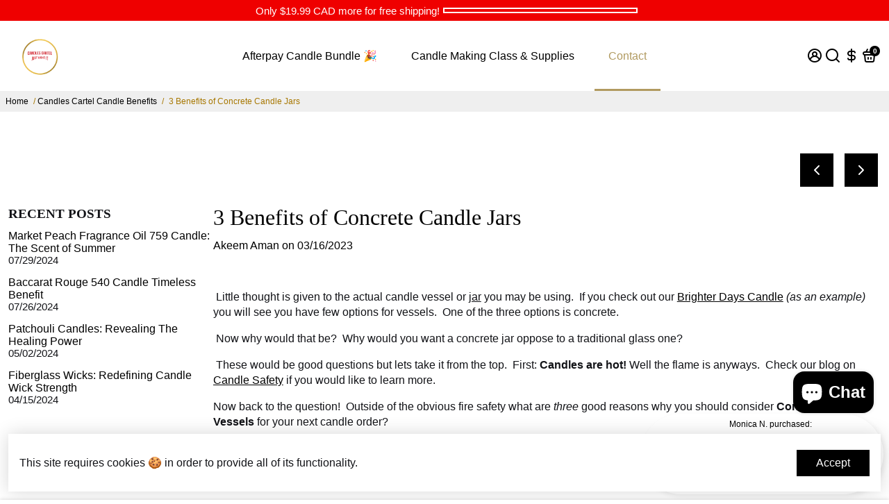

--- FILE ---
content_type: text/html; charset=utf-8
request_url: https://candlescartel.com/collections/all?section_id=api__recently-bought
body_size: -200
content:
<div id="shopify-section-api__recently-bought" class="shopify-section">{
"names": "Safi N., Minu P., Julia D., Bonny Koabel, Beverly Isla, Ola El C., Scott Lasher, Julie Leclerc, Sol Andrew Ford, Julie Walsh, Daphnee Gagnon, Barbara Mathies, Malachi R., Eileen R., Zakari Messah, Laura Lenis, Rend Al-Tabaqchali, Kim Marchetti, Laura Kennard, Monica Ngobila, Lori, Dae'Mia Franklin, Valia Lotti",
"collection": [{"title": "Zen Candle Combo", "url": "/products/zen-candle-combo", "sale": true, "priceFormat": "$29.99", "discountPriceFormat": "$56.99", "image": "//candlescartel.com/cdn/shop/files/Zen_Candle_Combo_1-989965_230x.jpg?v=1723846347"},
{"title": "Peaceful Candle Combo", "url": "/products/peaceful-candle-combo", "sale": true, "priceFormat": "$56.99", "discountPriceFormat": "$200.00", "image": "//candlescartel.com/cdn/shop/products/SixCandleCombo-990702_230x.jpg?v=1707678129"},
{"title": "Fall Candle Combo 🕯️s For Autumn", "url": "/products/fall-candle-combo", "sale": true, "priceFormat": "$27.99", "discountPriceFormat": "$49.99", "image": "//candlescartel.com/cdn/shop/files/All4FCC1-701082_230x.jpg?v=1725201276"},
{"title": "Wax Melt Mega Bundle", "url": "/products/wax-melt-mega-bundle", "sale": true, "priceFormat": "$24.99", "discountPriceFormat": "$49.99", "image": "//candlescartel.com/cdn/shop/files/Wax_Melt_Bundle_Stack_1_230x.png?v=1748105918"},
{"title": "Candle Making Class Candles 🕯️", "url": "/products/candle-making-class-candles-%F0%9F%95%AF%EF%B8%8F", "sale": true, "priceFormat": "$31.99", "discountPriceFormat": "$49.99", "image": "//candlescartel.com/cdn/shop/files/CandleMakingClassCandles_230x.png?v=1740588946"}
]
}
</div>